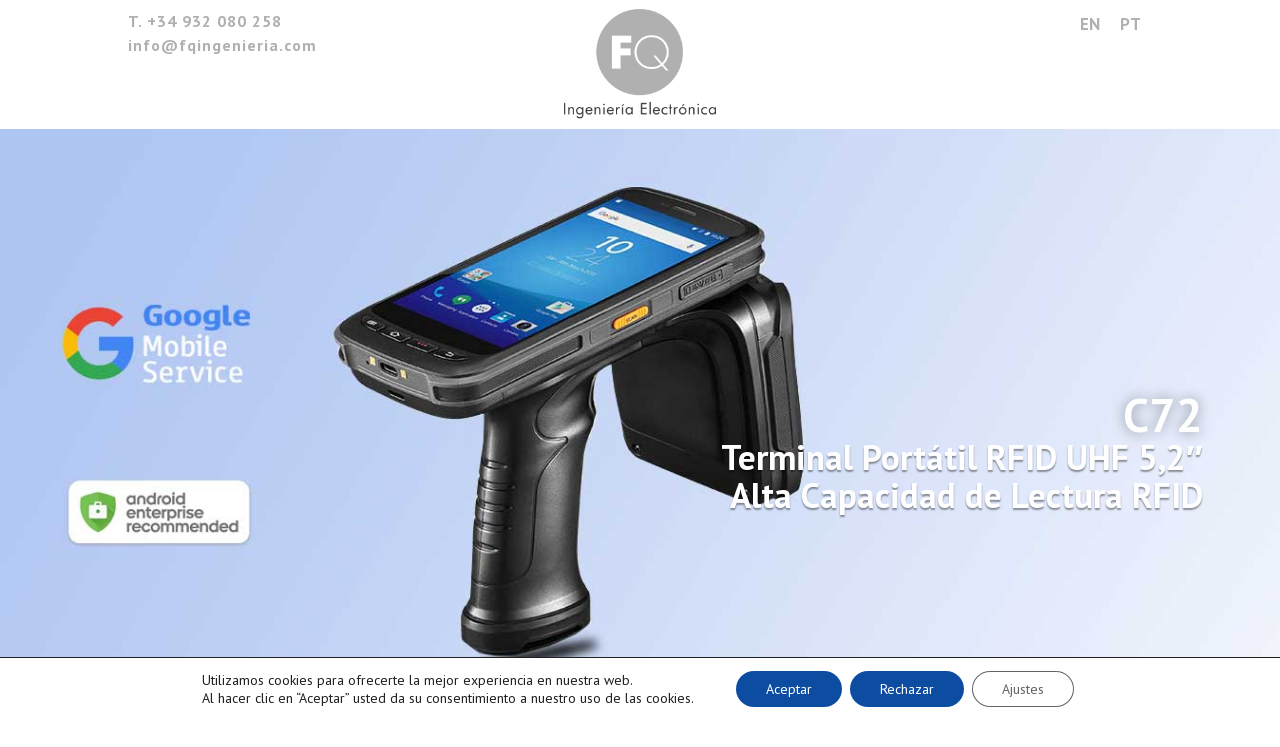

--- FILE ---
content_type: text/html; charset=utf-8
request_url: https://www.google.com/recaptcha/api2/anchor?ar=1&k=6LcjcqkUAAAAAEYbO1CNVAMf5oHhq-5794K5YMDG&co=aHR0cHM6Ly93d3cuZnFpbmdlbmllcmlhLmNvbTo0NDM.&hl=en&v=PoyoqOPhxBO7pBk68S4YbpHZ&size=invisible&anchor-ms=20000&execute-ms=30000&cb=xrzapy425jzc
body_size: 48740
content:
<!DOCTYPE HTML><html dir="ltr" lang="en"><head><meta http-equiv="Content-Type" content="text/html; charset=UTF-8">
<meta http-equiv="X-UA-Compatible" content="IE=edge">
<title>reCAPTCHA</title>
<style type="text/css">
/* cyrillic-ext */
@font-face {
  font-family: 'Roboto';
  font-style: normal;
  font-weight: 400;
  font-stretch: 100%;
  src: url(//fonts.gstatic.com/s/roboto/v48/KFO7CnqEu92Fr1ME7kSn66aGLdTylUAMa3GUBHMdazTgWw.woff2) format('woff2');
  unicode-range: U+0460-052F, U+1C80-1C8A, U+20B4, U+2DE0-2DFF, U+A640-A69F, U+FE2E-FE2F;
}
/* cyrillic */
@font-face {
  font-family: 'Roboto';
  font-style: normal;
  font-weight: 400;
  font-stretch: 100%;
  src: url(//fonts.gstatic.com/s/roboto/v48/KFO7CnqEu92Fr1ME7kSn66aGLdTylUAMa3iUBHMdazTgWw.woff2) format('woff2');
  unicode-range: U+0301, U+0400-045F, U+0490-0491, U+04B0-04B1, U+2116;
}
/* greek-ext */
@font-face {
  font-family: 'Roboto';
  font-style: normal;
  font-weight: 400;
  font-stretch: 100%;
  src: url(//fonts.gstatic.com/s/roboto/v48/KFO7CnqEu92Fr1ME7kSn66aGLdTylUAMa3CUBHMdazTgWw.woff2) format('woff2');
  unicode-range: U+1F00-1FFF;
}
/* greek */
@font-face {
  font-family: 'Roboto';
  font-style: normal;
  font-weight: 400;
  font-stretch: 100%;
  src: url(//fonts.gstatic.com/s/roboto/v48/KFO7CnqEu92Fr1ME7kSn66aGLdTylUAMa3-UBHMdazTgWw.woff2) format('woff2');
  unicode-range: U+0370-0377, U+037A-037F, U+0384-038A, U+038C, U+038E-03A1, U+03A3-03FF;
}
/* math */
@font-face {
  font-family: 'Roboto';
  font-style: normal;
  font-weight: 400;
  font-stretch: 100%;
  src: url(//fonts.gstatic.com/s/roboto/v48/KFO7CnqEu92Fr1ME7kSn66aGLdTylUAMawCUBHMdazTgWw.woff2) format('woff2');
  unicode-range: U+0302-0303, U+0305, U+0307-0308, U+0310, U+0312, U+0315, U+031A, U+0326-0327, U+032C, U+032F-0330, U+0332-0333, U+0338, U+033A, U+0346, U+034D, U+0391-03A1, U+03A3-03A9, U+03B1-03C9, U+03D1, U+03D5-03D6, U+03F0-03F1, U+03F4-03F5, U+2016-2017, U+2034-2038, U+203C, U+2040, U+2043, U+2047, U+2050, U+2057, U+205F, U+2070-2071, U+2074-208E, U+2090-209C, U+20D0-20DC, U+20E1, U+20E5-20EF, U+2100-2112, U+2114-2115, U+2117-2121, U+2123-214F, U+2190, U+2192, U+2194-21AE, U+21B0-21E5, U+21F1-21F2, U+21F4-2211, U+2213-2214, U+2216-22FF, U+2308-230B, U+2310, U+2319, U+231C-2321, U+2336-237A, U+237C, U+2395, U+239B-23B7, U+23D0, U+23DC-23E1, U+2474-2475, U+25AF, U+25B3, U+25B7, U+25BD, U+25C1, U+25CA, U+25CC, U+25FB, U+266D-266F, U+27C0-27FF, U+2900-2AFF, U+2B0E-2B11, U+2B30-2B4C, U+2BFE, U+3030, U+FF5B, U+FF5D, U+1D400-1D7FF, U+1EE00-1EEFF;
}
/* symbols */
@font-face {
  font-family: 'Roboto';
  font-style: normal;
  font-weight: 400;
  font-stretch: 100%;
  src: url(//fonts.gstatic.com/s/roboto/v48/KFO7CnqEu92Fr1ME7kSn66aGLdTylUAMaxKUBHMdazTgWw.woff2) format('woff2');
  unicode-range: U+0001-000C, U+000E-001F, U+007F-009F, U+20DD-20E0, U+20E2-20E4, U+2150-218F, U+2190, U+2192, U+2194-2199, U+21AF, U+21E6-21F0, U+21F3, U+2218-2219, U+2299, U+22C4-22C6, U+2300-243F, U+2440-244A, U+2460-24FF, U+25A0-27BF, U+2800-28FF, U+2921-2922, U+2981, U+29BF, U+29EB, U+2B00-2BFF, U+4DC0-4DFF, U+FFF9-FFFB, U+10140-1018E, U+10190-1019C, U+101A0, U+101D0-101FD, U+102E0-102FB, U+10E60-10E7E, U+1D2C0-1D2D3, U+1D2E0-1D37F, U+1F000-1F0FF, U+1F100-1F1AD, U+1F1E6-1F1FF, U+1F30D-1F30F, U+1F315, U+1F31C, U+1F31E, U+1F320-1F32C, U+1F336, U+1F378, U+1F37D, U+1F382, U+1F393-1F39F, U+1F3A7-1F3A8, U+1F3AC-1F3AF, U+1F3C2, U+1F3C4-1F3C6, U+1F3CA-1F3CE, U+1F3D4-1F3E0, U+1F3ED, U+1F3F1-1F3F3, U+1F3F5-1F3F7, U+1F408, U+1F415, U+1F41F, U+1F426, U+1F43F, U+1F441-1F442, U+1F444, U+1F446-1F449, U+1F44C-1F44E, U+1F453, U+1F46A, U+1F47D, U+1F4A3, U+1F4B0, U+1F4B3, U+1F4B9, U+1F4BB, U+1F4BF, U+1F4C8-1F4CB, U+1F4D6, U+1F4DA, U+1F4DF, U+1F4E3-1F4E6, U+1F4EA-1F4ED, U+1F4F7, U+1F4F9-1F4FB, U+1F4FD-1F4FE, U+1F503, U+1F507-1F50B, U+1F50D, U+1F512-1F513, U+1F53E-1F54A, U+1F54F-1F5FA, U+1F610, U+1F650-1F67F, U+1F687, U+1F68D, U+1F691, U+1F694, U+1F698, U+1F6AD, U+1F6B2, U+1F6B9-1F6BA, U+1F6BC, U+1F6C6-1F6CF, U+1F6D3-1F6D7, U+1F6E0-1F6EA, U+1F6F0-1F6F3, U+1F6F7-1F6FC, U+1F700-1F7FF, U+1F800-1F80B, U+1F810-1F847, U+1F850-1F859, U+1F860-1F887, U+1F890-1F8AD, U+1F8B0-1F8BB, U+1F8C0-1F8C1, U+1F900-1F90B, U+1F93B, U+1F946, U+1F984, U+1F996, U+1F9E9, U+1FA00-1FA6F, U+1FA70-1FA7C, U+1FA80-1FA89, U+1FA8F-1FAC6, U+1FACE-1FADC, U+1FADF-1FAE9, U+1FAF0-1FAF8, U+1FB00-1FBFF;
}
/* vietnamese */
@font-face {
  font-family: 'Roboto';
  font-style: normal;
  font-weight: 400;
  font-stretch: 100%;
  src: url(//fonts.gstatic.com/s/roboto/v48/KFO7CnqEu92Fr1ME7kSn66aGLdTylUAMa3OUBHMdazTgWw.woff2) format('woff2');
  unicode-range: U+0102-0103, U+0110-0111, U+0128-0129, U+0168-0169, U+01A0-01A1, U+01AF-01B0, U+0300-0301, U+0303-0304, U+0308-0309, U+0323, U+0329, U+1EA0-1EF9, U+20AB;
}
/* latin-ext */
@font-face {
  font-family: 'Roboto';
  font-style: normal;
  font-weight: 400;
  font-stretch: 100%;
  src: url(//fonts.gstatic.com/s/roboto/v48/KFO7CnqEu92Fr1ME7kSn66aGLdTylUAMa3KUBHMdazTgWw.woff2) format('woff2');
  unicode-range: U+0100-02BA, U+02BD-02C5, U+02C7-02CC, U+02CE-02D7, U+02DD-02FF, U+0304, U+0308, U+0329, U+1D00-1DBF, U+1E00-1E9F, U+1EF2-1EFF, U+2020, U+20A0-20AB, U+20AD-20C0, U+2113, U+2C60-2C7F, U+A720-A7FF;
}
/* latin */
@font-face {
  font-family: 'Roboto';
  font-style: normal;
  font-weight: 400;
  font-stretch: 100%;
  src: url(//fonts.gstatic.com/s/roboto/v48/KFO7CnqEu92Fr1ME7kSn66aGLdTylUAMa3yUBHMdazQ.woff2) format('woff2');
  unicode-range: U+0000-00FF, U+0131, U+0152-0153, U+02BB-02BC, U+02C6, U+02DA, U+02DC, U+0304, U+0308, U+0329, U+2000-206F, U+20AC, U+2122, U+2191, U+2193, U+2212, U+2215, U+FEFF, U+FFFD;
}
/* cyrillic-ext */
@font-face {
  font-family: 'Roboto';
  font-style: normal;
  font-weight: 500;
  font-stretch: 100%;
  src: url(//fonts.gstatic.com/s/roboto/v48/KFO7CnqEu92Fr1ME7kSn66aGLdTylUAMa3GUBHMdazTgWw.woff2) format('woff2');
  unicode-range: U+0460-052F, U+1C80-1C8A, U+20B4, U+2DE0-2DFF, U+A640-A69F, U+FE2E-FE2F;
}
/* cyrillic */
@font-face {
  font-family: 'Roboto';
  font-style: normal;
  font-weight: 500;
  font-stretch: 100%;
  src: url(//fonts.gstatic.com/s/roboto/v48/KFO7CnqEu92Fr1ME7kSn66aGLdTylUAMa3iUBHMdazTgWw.woff2) format('woff2');
  unicode-range: U+0301, U+0400-045F, U+0490-0491, U+04B0-04B1, U+2116;
}
/* greek-ext */
@font-face {
  font-family: 'Roboto';
  font-style: normal;
  font-weight: 500;
  font-stretch: 100%;
  src: url(//fonts.gstatic.com/s/roboto/v48/KFO7CnqEu92Fr1ME7kSn66aGLdTylUAMa3CUBHMdazTgWw.woff2) format('woff2');
  unicode-range: U+1F00-1FFF;
}
/* greek */
@font-face {
  font-family: 'Roboto';
  font-style: normal;
  font-weight: 500;
  font-stretch: 100%;
  src: url(//fonts.gstatic.com/s/roboto/v48/KFO7CnqEu92Fr1ME7kSn66aGLdTylUAMa3-UBHMdazTgWw.woff2) format('woff2');
  unicode-range: U+0370-0377, U+037A-037F, U+0384-038A, U+038C, U+038E-03A1, U+03A3-03FF;
}
/* math */
@font-face {
  font-family: 'Roboto';
  font-style: normal;
  font-weight: 500;
  font-stretch: 100%;
  src: url(//fonts.gstatic.com/s/roboto/v48/KFO7CnqEu92Fr1ME7kSn66aGLdTylUAMawCUBHMdazTgWw.woff2) format('woff2');
  unicode-range: U+0302-0303, U+0305, U+0307-0308, U+0310, U+0312, U+0315, U+031A, U+0326-0327, U+032C, U+032F-0330, U+0332-0333, U+0338, U+033A, U+0346, U+034D, U+0391-03A1, U+03A3-03A9, U+03B1-03C9, U+03D1, U+03D5-03D6, U+03F0-03F1, U+03F4-03F5, U+2016-2017, U+2034-2038, U+203C, U+2040, U+2043, U+2047, U+2050, U+2057, U+205F, U+2070-2071, U+2074-208E, U+2090-209C, U+20D0-20DC, U+20E1, U+20E5-20EF, U+2100-2112, U+2114-2115, U+2117-2121, U+2123-214F, U+2190, U+2192, U+2194-21AE, U+21B0-21E5, U+21F1-21F2, U+21F4-2211, U+2213-2214, U+2216-22FF, U+2308-230B, U+2310, U+2319, U+231C-2321, U+2336-237A, U+237C, U+2395, U+239B-23B7, U+23D0, U+23DC-23E1, U+2474-2475, U+25AF, U+25B3, U+25B7, U+25BD, U+25C1, U+25CA, U+25CC, U+25FB, U+266D-266F, U+27C0-27FF, U+2900-2AFF, U+2B0E-2B11, U+2B30-2B4C, U+2BFE, U+3030, U+FF5B, U+FF5D, U+1D400-1D7FF, U+1EE00-1EEFF;
}
/* symbols */
@font-face {
  font-family: 'Roboto';
  font-style: normal;
  font-weight: 500;
  font-stretch: 100%;
  src: url(//fonts.gstatic.com/s/roboto/v48/KFO7CnqEu92Fr1ME7kSn66aGLdTylUAMaxKUBHMdazTgWw.woff2) format('woff2');
  unicode-range: U+0001-000C, U+000E-001F, U+007F-009F, U+20DD-20E0, U+20E2-20E4, U+2150-218F, U+2190, U+2192, U+2194-2199, U+21AF, U+21E6-21F0, U+21F3, U+2218-2219, U+2299, U+22C4-22C6, U+2300-243F, U+2440-244A, U+2460-24FF, U+25A0-27BF, U+2800-28FF, U+2921-2922, U+2981, U+29BF, U+29EB, U+2B00-2BFF, U+4DC0-4DFF, U+FFF9-FFFB, U+10140-1018E, U+10190-1019C, U+101A0, U+101D0-101FD, U+102E0-102FB, U+10E60-10E7E, U+1D2C0-1D2D3, U+1D2E0-1D37F, U+1F000-1F0FF, U+1F100-1F1AD, U+1F1E6-1F1FF, U+1F30D-1F30F, U+1F315, U+1F31C, U+1F31E, U+1F320-1F32C, U+1F336, U+1F378, U+1F37D, U+1F382, U+1F393-1F39F, U+1F3A7-1F3A8, U+1F3AC-1F3AF, U+1F3C2, U+1F3C4-1F3C6, U+1F3CA-1F3CE, U+1F3D4-1F3E0, U+1F3ED, U+1F3F1-1F3F3, U+1F3F5-1F3F7, U+1F408, U+1F415, U+1F41F, U+1F426, U+1F43F, U+1F441-1F442, U+1F444, U+1F446-1F449, U+1F44C-1F44E, U+1F453, U+1F46A, U+1F47D, U+1F4A3, U+1F4B0, U+1F4B3, U+1F4B9, U+1F4BB, U+1F4BF, U+1F4C8-1F4CB, U+1F4D6, U+1F4DA, U+1F4DF, U+1F4E3-1F4E6, U+1F4EA-1F4ED, U+1F4F7, U+1F4F9-1F4FB, U+1F4FD-1F4FE, U+1F503, U+1F507-1F50B, U+1F50D, U+1F512-1F513, U+1F53E-1F54A, U+1F54F-1F5FA, U+1F610, U+1F650-1F67F, U+1F687, U+1F68D, U+1F691, U+1F694, U+1F698, U+1F6AD, U+1F6B2, U+1F6B9-1F6BA, U+1F6BC, U+1F6C6-1F6CF, U+1F6D3-1F6D7, U+1F6E0-1F6EA, U+1F6F0-1F6F3, U+1F6F7-1F6FC, U+1F700-1F7FF, U+1F800-1F80B, U+1F810-1F847, U+1F850-1F859, U+1F860-1F887, U+1F890-1F8AD, U+1F8B0-1F8BB, U+1F8C0-1F8C1, U+1F900-1F90B, U+1F93B, U+1F946, U+1F984, U+1F996, U+1F9E9, U+1FA00-1FA6F, U+1FA70-1FA7C, U+1FA80-1FA89, U+1FA8F-1FAC6, U+1FACE-1FADC, U+1FADF-1FAE9, U+1FAF0-1FAF8, U+1FB00-1FBFF;
}
/* vietnamese */
@font-face {
  font-family: 'Roboto';
  font-style: normal;
  font-weight: 500;
  font-stretch: 100%;
  src: url(//fonts.gstatic.com/s/roboto/v48/KFO7CnqEu92Fr1ME7kSn66aGLdTylUAMa3OUBHMdazTgWw.woff2) format('woff2');
  unicode-range: U+0102-0103, U+0110-0111, U+0128-0129, U+0168-0169, U+01A0-01A1, U+01AF-01B0, U+0300-0301, U+0303-0304, U+0308-0309, U+0323, U+0329, U+1EA0-1EF9, U+20AB;
}
/* latin-ext */
@font-face {
  font-family: 'Roboto';
  font-style: normal;
  font-weight: 500;
  font-stretch: 100%;
  src: url(//fonts.gstatic.com/s/roboto/v48/KFO7CnqEu92Fr1ME7kSn66aGLdTylUAMa3KUBHMdazTgWw.woff2) format('woff2');
  unicode-range: U+0100-02BA, U+02BD-02C5, U+02C7-02CC, U+02CE-02D7, U+02DD-02FF, U+0304, U+0308, U+0329, U+1D00-1DBF, U+1E00-1E9F, U+1EF2-1EFF, U+2020, U+20A0-20AB, U+20AD-20C0, U+2113, U+2C60-2C7F, U+A720-A7FF;
}
/* latin */
@font-face {
  font-family: 'Roboto';
  font-style: normal;
  font-weight: 500;
  font-stretch: 100%;
  src: url(//fonts.gstatic.com/s/roboto/v48/KFO7CnqEu92Fr1ME7kSn66aGLdTylUAMa3yUBHMdazQ.woff2) format('woff2');
  unicode-range: U+0000-00FF, U+0131, U+0152-0153, U+02BB-02BC, U+02C6, U+02DA, U+02DC, U+0304, U+0308, U+0329, U+2000-206F, U+20AC, U+2122, U+2191, U+2193, U+2212, U+2215, U+FEFF, U+FFFD;
}
/* cyrillic-ext */
@font-face {
  font-family: 'Roboto';
  font-style: normal;
  font-weight: 900;
  font-stretch: 100%;
  src: url(//fonts.gstatic.com/s/roboto/v48/KFO7CnqEu92Fr1ME7kSn66aGLdTylUAMa3GUBHMdazTgWw.woff2) format('woff2');
  unicode-range: U+0460-052F, U+1C80-1C8A, U+20B4, U+2DE0-2DFF, U+A640-A69F, U+FE2E-FE2F;
}
/* cyrillic */
@font-face {
  font-family: 'Roboto';
  font-style: normal;
  font-weight: 900;
  font-stretch: 100%;
  src: url(//fonts.gstatic.com/s/roboto/v48/KFO7CnqEu92Fr1ME7kSn66aGLdTylUAMa3iUBHMdazTgWw.woff2) format('woff2');
  unicode-range: U+0301, U+0400-045F, U+0490-0491, U+04B0-04B1, U+2116;
}
/* greek-ext */
@font-face {
  font-family: 'Roboto';
  font-style: normal;
  font-weight: 900;
  font-stretch: 100%;
  src: url(//fonts.gstatic.com/s/roboto/v48/KFO7CnqEu92Fr1ME7kSn66aGLdTylUAMa3CUBHMdazTgWw.woff2) format('woff2');
  unicode-range: U+1F00-1FFF;
}
/* greek */
@font-face {
  font-family: 'Roboto';
  font-style: normal;
  font-weight: 900;
  font-stretch: 100%;
  src: url(//fonts.gstatic.com/s/roboto/v48/KFO7CnqEu92Fr1ME7kSn66aGLdTylUAMa3-UBHMdazTgWw.woff2) format('woff2');
  unicode-range: U+0370-0377, U+037A-037F, U+0384-038A, U+038C, U+038E-03A1, U+03A3-03FF;
}
/* math */
@font-face {
  font-family: 'Roboto';
  font-style: normal;
  font-weight: 900;
  font-stretch: 100%;
  src: url(//fonts.gstatic.com/s/roboto/v48/KFO7CnqEu92Fr1ME7kSn66aGLdTylUAMawCUBHMdazTgWw.woff2) format('woff2');
  unicode-range: U+0302-0303, U+0305, U+0307-0308, U+0310, U+0312, U+0315, U+031A, U+0326-0327, U+032C, U+032F-0330, U+0332-0333, U+0338, U+033A, U+0346, U+034D, U+0391-03A1, U+03A3-03A9, U+03B1-03C9, U+03D1, U+03D5-03D6, U+03F0-03F1, U+03F4-03F5, U+2016-2017, U+2034-2038, U+203C, U+2040, U+2043, U+2047, U+2050, U+2057, U+205F, U+2070-2071, U+2074-208E, U+2090-209C, U+20D0-20DC, U+20E1, U+20E5-20EF, U+2100-2112, U+2114-2115, U+2117-2121, U+2123-214F, U+2190, U+2192, U+2194-21AE, U+21B0-21E5, U+21F1-21F2, U+21F4-2211, U+2213-2214, U+2216-22FF, U+2308-230B, U+2310, U+2319, U+231C-2321, U+2336-237A, U+237C, U+2395, U+239B-23B7, U+23D0, U+23DC-23E1, U+2474-2475, U+25AF, U+25B3, U+25B7, U+25BD, U+25C1, U+25CA, U+25CC, U+25FB, U+266D-266F, U+27C0-27FF, U+2900-2AFF, U+2B0E-2B11, U+2B30-2B4C, U+2BFE, U+3030, U+FF5B, U+FF5D, U+1D400-1D7FF, U+1EE00-1EEFF;
}
/* symbols */
@font-face {
  font-family: 'Roboto';
  font-style: normal;
  font-weight: 900;
  font-stretch: 100%;
  src: url(//fonts.gstatic.com/s/roboto/v48/KFO7CnqEu92Fr1ME7kSn66aGLdTylUAMaxKUBHMdazTgWw.woff2) format('woff2');
  unicode-range: U+0001-000C, U+000E-001F, U+007F-009F, U+20DD-20E0, U+20E2-20E4, U+2150-218F, U+2190, U+2192, U+2194-2199, U+21AF, U+21E6-21F0, U+21F3, U+2218-2219, U+2299, U+22C4-22C6, U+2300-243F, U+2440-244A, U+2460-24FF, U+25A0-27BF, U+2800-28FF, U+2921-2922, U+2981, U+29BF, U+29EB, U+2B00-2BFF, U+4DC0-4DFF, U+FFF9-FFFB, U+10140-1018E, U+10190-1019C, U+101A0, U+101D0-101FD, U+102E0-102FB, U+10E60-10E7E, U+1D2C0-1D2D3, U+1D2E0-1D37F, U+1F000-1F0FF, U+1F100-1F1AD, U+1F1E6-1F1FF, U+1F30D-1F30F, U+1F315, U+1F31C, U+1F31E, U+1F320-1F32C, U+1F336, U+1F378, U+1F37D, U+1F382, U+1F393-1F39F, U+1F3A7-1F3A8, U+1F3AC-1F3AF, U+1F3C2, U+1F3C4-1F3C6, U+1F3CA-1F3CE, U+1F3D4-1F3E0, U+1F3ED, U+1F3F1-1F3F3, U+1F3F5-1F3F7, U+1F408, U+1F415, U+1F41F, U+1F426, U+1F43F, U+1F441-1F442, U+1F444, U+1F446-1F449, U+1F44C-1F44E, U+1F453, U+1F46A, U+1F47D, U+1F4A3, U+1F4B0, U+1F4B3, U+1F4B9, U+1F4BB, U+1F4BF, U+1F4C8-1F4CB, U+1F4D6, U+1F4DA, U+1F4DF, U+1F4E3-1F4E6, U+1F4EA-1F4ED, U+1F4F7, U+1F4F9-1F4FB, U+1F4FD-1F4FE, U+1F503, U+1F507-1F50B, U+1F50D, U+1F512-1F513, U+1F53E-1F54A, U+1F54F-1F5FA, U+1F610, U+1F650-1F67F, U+1F687, U+1F68D, U+1F691, U+1F694, U+1F698, U+1F6AD, U+1F6B2, U+1F6B9-1F6BA, U+1F6BC, U+1F6C6-1F6CF, U+1F6D3-1F6D7, U+1F6E0-1F6EA, U+1F6F0-1F6F3, U+1F6F7-1F6FC, U+1F700-1F7FF, U+1F800-1F80B, U+1F810-1F847, U+1F850-1F859, U+1F860-1F887, U+1F890-1F8AD, U+1F8B0-1F8BB, U+1F8C0-1F8C1, U+1F900-1F90B, U+1F93B, U+1F946, U+1F984, U+1F996, U+1F9E9, U+1FA00-1FA6F, U+1FA70-1FA7C, U+1FA80-1FA89, U+1FA8F-1FAC6, U+1FACE-1FADC, U+1FADF-1FAE9, U+1FAF0-1FAF8, U+1FB00-1FBFF;
}
/* vietnamese */
@font-face {
  font-family: 'Roboto';
  font-style: normal;
  font-weight: 900;
  font-stretch: 100%;
  src: url(//fonts.gstatic.com/s/roboto/v48/KFO7CnqEu92Fr1ME7kSn66aGLdTylUAMa3OUBHMdazTgWw.woff2) format('woff2');
  unicode-range: U+0102-0103, U+0110-0111, U+0128-0129, U+0168-0169, U+01A0-01A1, U+01AF-01B0, U+0300-0301, U+0303-0304, U+0308-0309, U+0323, U+0329, U+1EA0-1EF9, U+20AB;
}
/* latin-ext */
@font-face {
  font-family: 'Roboto';
  font-style: normal;
  font-weight: 900;
  font-stretch: 100%;
  src: url(//fonts.gstatic.com/s/roboto/v48/KFO7CnqEu92Fr1ME7kSn66aGLdTylUAMa3KUBHMdazTgWw.woff2) format('woff2');
  unicode-range: U+0100-02BA, U+02BD-02C5, U+02C7-02CC, U+02CE-02D7, U+02DD-02FF, U+0304, U+0308, U+0329, U+1D00-1DBF, U+1E00-1E9F, U+1EF2-1EFF, U+2020, U+20A0-20AB, U+20AD-20C0, U+2113, U+2C60-2C7F, U+A720-A7FF;
}
/* latin */
@font-face {
  font-family: 'Roboto';
  font-style: normal;
  font-weight: 900;
  font-stretch: 100%;
  src: url(//fonts.gstatic.com/s/roboto/v48/KFO7CnqEu92Fr1ME7kSn66aGLdTylUAMa3yUBHMdazQ.woff2) format('woff2');
  unicode-range: U+0000-00FF, U+0131, U+0152-0153, U+02BB-02BC, U+02C6, U+02DA, U+02DC, U+0304, U+0308, U+0329, U+2000-206F, U+20AC, U+2122, U+2191, U+2193, U+2212, U+2215, U+FEFF, U+FFFD;
}

</style>
<link rel="stylesheet" type="text/css" href="https://www.gstatic.com/recaptcha/releases/PoyoqOPhxBO7pBk68S4YbpHZ/styles__ltr.css">
<script nonce="k-olDNmB_iPX01XEVcWNzA" type="text/javascript">window['__recaptcha_api'] = 'https://www.google.com/recaptcha/api2/';</script>
<script type="text/javascript" src="https://www.gstatic.com/recaptcha/releases/PoyoqOPhxBO7pBk68S4YbpHZ/recaptcha__en.js" nonce="k-olDNmB_iPX01XEVcWNzA">
      
    </script></head>
<body><div id="rc-anchor-alert" class="rc-anchor-alert"></div>
<input type="hidden" id="recaptcha-token" value="[base64]">
<script type="text/javascript" nonce="k-olDNmB_iPX01XEVcWNzA">
      recaptcha.anchor.Main.init("[\x22ainput\x22,[\x22bgdata\x22,\x22\x22,\[base64]/[base64]/[base64]/[base64]/[base64]/[base64]/[base64]/[base64]/[base64]/[base64]\\u003d\x22,\[base64]\x22,\x22wr82dcK5XQ/Cl0LDicOHwr5gCMKJGEfCkinDmsOfw7fDhMKdUxzCicKRGxjCim4HfsOewrPDrcKvw4QQN0V/[base64]/DqnTDocOjwpU+esKtVMKrw7t6F8K+IcO9w6/Ck1PCkcO9w5ArfMOlcR0uKsOOw53Cp8Ovw6fCp0NYw4dfwo3Cj1kQKDxaw5nCgizDvnsNZAs+Khlxw7jDjRZeDxJaSsK2w7gsw63Ci8OKTcOowq9YNMKTOsKQfH5Kw7HDrzfDnsK/wpbCuGfDvl/DojALaDQXewAJR8KuwrZTwpFGIwMfw6TCrRxRw63CiVh5wpAPEkjClUY6w63Cl8Kqw5ZSD3fCs2XDs8KNLcK5wrDDjEY/IMK2wrfDvMK1I2Ylwo3CoMOyd8OVwo7DrA7DkF0xbMK4wrXDqsO/YMKWwqFVw4UcOGXCtsKkDwx8KiDCt0TDnsKqw67CmcOtw4PCmcOwZMKUwoHDphTDuA7Dm2I5wqrDscKtccKrEcKeIHkdwrMPwoA6eAfDggl4w6DCmjfCl2VmwobDjT7DjUZUw6zDmGUOw5Urw67DrBjCoiQ/w6fCiHpjG1ptcWDDmCErLcOkTFXCmMOgW8OcwqZuDcK9wqrCnsOAw6TCvBXCnngaLCIaGl0/w6jDnBFbWDTCkWhUwqTCqMOiw6ZOA8O/wpnDlGwxDsKNNC3CnF/Ci149wpPCsMK+PR5Hw5nDhz7CrsONM8Kcw6AJwrUtw5YdX8OEJ8K8w5rDksKoCiBLw7zDnMKHw4MCa8Oqw5vCqx3CiMOnw44Mw4LDrsKQwrPCtcKdw7fDgMK7w4JXw4zDv8OYbngycMKCwqfDhMOjw5cVNh0jwrt2fVPCoSDDgMOWw4jCo8KIf8K7Qi/DsGsjwrYlw7RQwrvCjSTDpsO0Sy7DqWDDsMKgwr/DgyLDkkvCkMOcwr9KPg7CqmM9woxaw793w5tcJMOzNR1aw4bCuMKQw63CiRjCkgjCg3fClW7ChzBhV8OtE0dCFMKowr7DgSYrw7PCqi3DkcKXJsKKFUXDmcKOw5jCpyvDuBg+w5zCsTkRQ3d3wr9YNMOjBsK3w6PCjH7CjVHCn8KNWMKbPxpebBwWw6/DqcKxw7LCrWVAWwTDmAg4AsOnTgF7chzCkGnDoRshwpcWwospTMKdwpZpw6AqwohKLcOvQmkeNivCoX7ChA89YTA3ZRTDj8Klw5Rlw4zDgsKQwo5GwpDCgsKhBDcpwonCkjLCh0pzf8ONdMKiwqHCh8OKwr/[base64]/wplyw5bDq8OhwpbDocK+w4dRwpxWCH7DjsK0wqXDjmnCocO7QsKiw5zCpcKSTMKnTcOBehLDk8KJVWrDm8KnOcOaa2fCusKnbcKGw71bc8Kow5XCi3Vewpk0UAUNwoXDn37CgsOJwoPDrcKnKixCw5DDvcODwrLCjFjCn3EGwpdOGsOXWsOkwr/[base64]/GBk8wrLChsOfdCPCuxzDqcKbSk8IeTcdGxrCgsOmIMOOw5dOTsKAw4FEOiLCvT/[base64]/Cj1pLworDiGALw7/[base64]/w6Y4wrHCqhVswqfCuCjDlMO3wp7DisOhw6jClMKJwqBhRMKdAS/DtsONB8KVYMKDwr0Bw5XDn2s7wq/DgHc0w6vDkmlyUiXDumrClcKrwozDqMO3w5tnVglsw7fChMKfdcKXw4RiwonCtcOxw5PCqcKxK8OCw73DiWINwohbfCs7wrk1V8OiTggJw70sw77Cs2Q7w5nCosKKBhw/[base64]/w5fDpSfCiXfCvRLDmSnDgHzDqMOAw7F4w5Frw4x0PSHClMObw4DDiMO/w6rDo2TCmMK7wqRvNwtpwpM3w6tAeR/Ci8OLw5Qcw6R7PjzDtcK5JcKXXkM9woxjalbDmsKTwq3DmMOtfFTCpAHCpcOSesKmIMK1wpPCvcKSHB9Twr/[base64]/DnlVUKsOqwpzDk8KNSMOJw75Qw4PCj0wsw5lHMcK8wonCmsOtbcOeSEbCn2QeVQ1zQwHCtBTDjcKdWFUAwpvDhSdUwqDDq8OVwqjCqsKpWlXCnyrDsT3Ds0diAcOzKzsKwqrCn8OmDMOEFXsrcMKtw6E3w5/DhcOFKsOwdlHCnyrCr8KJF8OHAsKCw71Kw77CkzU/R8KXwrEMwodiwpBzw7d6w487wr/DiMKAX3fDrVJIaivCgn/CvQU4cTUYwpdpw6/Cj8O/wq52CcKCLksjJsO2J8OtZMKkwpk/woxbfcKAC19kw4bCssOXwpfDlA54Y0DCrhpmBMKHMmfCjlLDuH3CpcKXdMOHw5bCo8O0XsOjRk/Ci8OOwrxww64WOsKhwoXDvAjCpMKnbTxywo4DwqvCpxzDry3CgAwbwptoChDCr8OBw6bDrsKNS8Ovw6XCnSDDjS9DeS/CiC4CbWp/[base64]/DicODw6vCssOYVSDDnsOqM8OSLMKNIXHDhi/[base64]/[base64]/DoCvCv8OiMhfDrg3Ds8KlwqpmwrESYSDCrMK6GUZVU0dGLi/Dh1xAw7jDlsO/H8OpWcKmYystwoELw5bDusOIwq9LTcO8wpRbJsOIw5UZwpQIGmsnw4vDn8OHwpvCgcKNVMOaw7wVwq7DhMO+wqhiwoQAw7LDjEwfSxPDjsKGfcKPw4N7ZMO4eMKRah/[base64]/[base64]/w5pQVQ87w7Rlw70aZBRxwp7DtMKZw5/CvsK3wot1FsOMwrnCtMKXKQHDlnPCg8KOOcONYMOHw4rDrcKhfiN3bV3Cuw4jDsOCbsKdLU4vSS82woR1w6HCo8OtZyQTLcKEwrbDpMOUK8K+wrfDo8KWXmrDsUFkw6QhLXdcw6Zew7LDu8KjJcK0eCUqd8K7wp0YIXdhVWzDo8Otw6M3w4TDrijDgDsYXF9Qw5Zdw7/CqMO5w5puw5DCr0nCncOhN8K4w4TCicOjAw7DqTDCv8Ozwq4zRDU1w7oewqFqwobCuULDlD4BK8OwRCVcwoHCki7CksOPEMKjEMORK8KywoXChcOKwqNUOwoow4vCtMOvw7PDscKTw6o0R8KbVsOaw6kiwoPDnGfCoMKTw5nConvDilB1FS3DqsOWw7YIw4/DngLCp8KKccOWScOlw73Cq8O6woNIwrLDrGnClMK1w4/CnXXCrsOnK8OBN8OvajbCtcKldcKUHmRNwqFmw77DnBfDvcKFw61SwpIMUTdWw5fDvsOqw4vCgcOtwpPDssK7w7Y3wqgXPcOKbMOTw73CvsKXw4vDlMKGwqMLw6TChwsMeisJAcOyw7UVw6rCtDbDllXDpMOQwr7Dlw/CqMOpwrNSwoDDtHzDtScFw5kILcKmccKCeVLDq8KlwpsJK8KWczIwd8Kdw45iw4jCjmzDrcOiwq9+K0o6w7Y4Sk5Tw6JPIMONI27CnMKiam/[base64]/Ds8OwSFrCvMKDVxLCrw3CmsOXXTfCvRvDssKVw7l5FMOBe8KuLcKCKBzDs8O0SMK6G8OpQcKPwozDisK/djhyw6PCt8OKDwzCgsOfAMOgCcO3wrdCwqNRaMKAw6PDjsOgRsObDC7Cgm3Cv8Otwo0kwqpww7FNw6XCmF/Dt2vCrR/Cig3DncOPd8KLwqfCjMOKwqzDh8O7w6zCghEUK8O3JGnDiiVsw4DCi2BZw4g4DVXCtznCt1jCgcO/V8OsCsOsXsOXcRphXXU1wq8gCcKnw6XDuUwmw7dfw7/DsMKeTMKjw7Rvw4LDjBXCtxwTMADDiXjCgxgXw4xJw697YWPCu8Ocw5jCuMKUw5UEw7nDuMOSw4EYwrkEEsOPKcO6S8KeasOsw4PCpMOjw73DssK4O24zKCtUwprDjsKVEVjCoRB4WMOmBMORw4TCgcK2Q8OtYsK/wqzDhcO8wp7CjMONfiQMw5VQwq5APcO4NsK/R8OMw6gbB8KZJBTDvgzDkcO/w60WcQPCohTDgMOFPMOEc8KnCcOqw7gAXMKlXm0xQXHDtH/DqsKDw7YiG1vDgx1mWD1EXTo3AMONwr/Cm8OcVsOPa0QgEkXCiMOMa8O0XMK0wrccQMOXwqpkO8KiwrEeCC4RGHcGdE1+ZsKjNQfCsWfDtgA1w6FcwrrChcO/C3xtw79decKTwr3CjMOcw5vDl8Oew6rCiMOSKMOLwosOwpDCqUzCmcKhbsOZXsOlc1DDpBZUw6MNKcOgwqvDuRZGwochH8OjKTDCocK0w7Z+wrTCjkQyw7vCpn9iw4PDoxImwp8Zw4VWe2bDl8O9fcO3wpFww7DChcKcw4vDm2DCh8OqNcKZw77DmcOFesO8wrfDsG/DjsOETVHDrmMoQsORwqDCr8KaK0hbw6dxwpM2FFwMWcOpwrHCvsKHwr7CkFHCjsOHw75OJzrCiMK5YMKkwqbChT8NwoLClsOyw4EFOMOqwphhdMKbfwnCg8O9BSrDi0DCiALDliHDlsOvw48ewq/[base64]/[base64]/PULCrcKFdXM8wqUVwo1UXMOsXcKmwpw3wr7CncOEw7A6wqBMwpE1ECLDrS/Ct8KKIxMpw73CrAHCmcKcwogxGMOBw5fClVoqYMKSJlfCscKDWMORw6d7w752w5tSw7UFI8OZXiAZwq9Tw7PCt8OfYCs0w7vCkkM0IcKHw7TCpsOcw5QWY2HCqsKIUsOcQgHClSLDlUTDqsOADzXCnRvChnDCp8KGwpbCtWstIEw7SwANdcKTRcOvwofCtWXDuVsAw7/CmX11H1vDkR/DicORwrDDh0kdf8O6woYPw5wzwoPDrsKfw69FeMOlPwUqwoYkw6nCksKiZQwCOyg/w7pcwr8vwpjCmSzCh8KJwpRrBMKfwovCmWXCkQ/DuMKsfxLCsT1CBC7DvsKPRiUPSADCr8ONC0pVY8OmwqVCJsO/wqnCqyjDslh1w7xHJ118w68OQkzDoWTCvCvDo8OIw7HCqiwyBQbCoWYzwpLCnsKfa2dUBlbDnBUSVsKXwpTCnU/CmwHCgcOew6rDuDTDi1zCm8OswqXCocK1T8O2woR3NnILXmnCkwfCkUBmw6fDl8OkYAQZMsOWwrrCn1/CvgBLwqrDnUFWXMK+BXjCrS3CjsKcDcOEDzfDgMKlVcKnPsOjw7TDrDpzJVzDtG8Vwr1mwo3DrcK3HcKlMcKObMObw5jCh8KCwpJew7waw5HDlV/[base64]/DocKCfMOLw5HDoX5kFcK2w6/DgcKrVsO6w4HCq8O7P8KPwop6w71cczgGVcOoGMKqwoBmwoEmwoZWT3N/[base64]/CtMOkfMOlWGLCuTjDs8O/XsK6w53Cvj0DCDQqw4fDmMKdUjbDv8KxwpkVSsOcw7ZHwrjCogbCkMK/XQ5SaQklW8KMGHoOw4rCtCTDryrDnEfCpMO2w6PDuHMSfRscwqzDokhowqJZw74VPsOaQQTDn8K5AMOcwpJcdMKiw5fCosKFB2PCjMKaw4cNw4XCosO7ExkpC8KnwqrDpMK6wq8zJ0x/Bzdyw7XCvcKvwqjDpcKSVMOhDsOpwprDgcOIYGpAwrl6w7hqDVZUw6PCrQXCnRRpQcO8w4VDZlQtwpjDoMKTFiXDmXoQYxtlT8K+RMKEwqXDhcOTwrJDOsKXwqHCkcOdwrAJdGEzHcOow4MwBMKyWxLCuFjDjkQWd8OIw6XDjk0AW2Ybw7rDp0kUwqjDoXkvYFo/LcKfezVcw7fChUPCkMKtW8Kpw53Cg0F3wqJ9UikwFADCtMOgw4xQwrjCksOnOUkWd8KjSFvCmmnDssKKal9TFWXCksKpIkJyfDUWw7ITw6LDpzzDjsOBHcOxZknDk8OcNTDDjcKdAh87w7LCs1nDgsOpwpDDn8OowqoKw6/Dr8OzIgbDuXjCjWcMwqMIwoHCghVsw47CiB/[base64]/DkGjCm8OaWQJgw5lYccOXXMK6woABdMKdwrYmw7FGIUhvwrNnw51lWsKcAz7CgAnCv35Ow6LDgcOCwq7CnsKrwpTDslnCtHnCh8KcasKRw5nCusKvB8Kyw4rCphJ3woFKP8K3w70lwp1IwqrChcKTMcKCwrxHwo4dRnbDnsO7wp3CjUEuwpPChMOmPsOVw5U1wp/DtFrDi8KGw6TCv8KjAxTDpxzDtsOcw7caw7LDvMKlwrt3w5wzLyXDpkPComXClMO+AcKFwqYECBDDlsOnwqVqIwzDvcOUw6XDmRfCpMOCw57DssOCdGZGUcKVFFHCsMOmw7wDFsK2w4lzwp83w5TCkcONPkfCtsKjTAhXa8OYw7EzTl1vHX/ChV/CmVonwoZowp5fPCA1UsOyw4xSCTXCgy3CtG1Ww6VOQWLCvcOUfxPCvsOkIXjDrsKFwqVSIWRNUSAtLwvCosORwr3Cs2jClMKOe8OwwqMjw4VyUsOUwph5wpHClsKAJMKvw5dLwrRnScKcFMK6w58RK8KVBcO8w41Vwqx1Xi9uBEIobMK9wpLDmzfCjnM/ATjDpsKAwojDq8O2wrPDk8KvHiIlw5QGB8ODE3HDr8KGw49gw6jClcOCX8OkwqHCpCUfwpbCj8ONw416ADxkwpPDvcKeJQJvbEjDi8OkwrzDpjpbG8KSwp/[base64]/CmGY6w7ZBw5JSbsKCEyPCn8O+HsKfwr7Ct8OowpY/XUfDmg7CrxcFw4ELw4bCpsO/Y1PDvsOBCWfDpsOKSsKKUQzCuidfw4IUwr/CoyULGMOXLTstwpocN8KnwpLDiUjCr3LCr3/CosOJwr/DtcKzY8OIb0MKw71MWE44SsK5bwjCgsKZI8Oww75EFnrCj3spHAHDvcKMwrV/dMK5EiR3w7Z3woBTwos1wqHCmVDDpsKlIzhjWsKafsKrSsKeQmBvwo7DpxgBw702aSDCscOdw6ZlYUYsw58EwrLDkcKbMcKhXzQaRyDChcKfE8KmMcOHX189N3bCs8KlY8Onw7rDgA/[base64]/[base64]/[base64]/[base64]/Dr8OXw5jDocKMPsOJwrzDpEA8CsKTacKRwr1tw67DiMKSfRfDt8Oway7CqMK/C8O3MX0Cwr/CslDCt3LChsK0wqjCicKBXiF3JMO/wr05A0cnwqfDhwJMd8KYw4/Do8KkX3rCtm5BWEDClAzDscO6wr3CkwrCmcKYwrTCmUfCtRHCqGoWR8OZNGIxH0HDii5bayw7wrbCucOyEVdvUTXCnMKbw5xtCnEHZjTDrMO/wozDo8Kow5TCgiPDkMO2wprCsnh5wqbDn8OIwr/CsMKODSHCmcK9w510wr4eworChcOKw59yw69tMhxdCsOEMhTDgRLCrsO4VcOnFcK2w6LDlMO4JsO0w69EQcOWH1nDqgtrw5FgdMOQUsK2W2Qew6ooAcKvNlDDlMOWAU/DpMO8CcOzdjHChH1xMh/[base64]/DjWzCjzDCniVZBgprB1nDsS8VEyAWw5pPL8OlY0pXY1LDm3tPwoVUU8O4fcOadVZ4NMOwwprCoj1oasKzD8OeUcO2wro/w6NGwqvCmnwZw4RtwoHDv3zDvsOyEyPDtiEewofChcOxwoEYw7Jdw7hMKMKIwq1Fw4DDqWnDtHgZaUIrw6/[base64]/P3JHwqHDpXjCq3DDgkLCqUkTwr4Yw7Naw4AROHlgX00lfMOwAcKAw5sIw4bDsA5PFWYDw5nDsMKjPMOdHBIcw6LCq8OAwoDDpsKtw5h3w5jCg8KwLMKEw73DtcO4N1E0wpvCu2zCmB/[base64]/CulvDh1XCicKMPMOTwqN6YcK3w6s7E8OvNcKNTCfDkcOKCj3ChnPCscKRXAvCtSBzw7Rewo/ChMO3DQPDuMKyw6B/w6LCuinDvSHCisKjJRI7VMK4b8KDwpvDp8KWWsKweis2WCQRwo/CsEnChsOpwpXCicOjccKHJA7CiTdgwqbDq8KFwo3DkMK2FDXCg3sGwpHCqsKpwr14eGPChS0kw6ROwrrDvHhuP8OEYiLDtcKOwqNcdg9VcMKTwoxUwo/CiMOJwrIIwpHDmw8+w4lnEMObd8O1wplgw6fDhMKewqTCvnQGBS/DpnZRasOTw7nDhWokNcOAIcK3wr/CqztFcSfDqMKgJWDChmN6L8O0wpbCmsK8bRLDuCfCj8O/BMKsBD3DusKBPsKawoPDuClbwoDCvMOKeMKuQMOJwqXCtQ9QQAXCiQ3CrzZyw6QewonCscKrHMKWdsKSwpsXEm5vwozCk8Kkw77DosK7wqwgKSthGcOtA8OuwrlPVz14wrNTwqDDgMOYw7ouwoLCrCdvwpDChBobw6HDgcOlP3zDqcOAwpRiw7/Dnw7DkybDn8KawpJPwrHCvR3CjsO+w71UDMKVfi/Dv8KRwoIdf8KbOMK7wqNCw4UKMcOqwoJDw54GKzDCoCUTwr5uJwHCgTdXYxnDhDTCglIHwqMuw6XDvllodsO2asK/Nj/CksO1wrfCjnInw5PDsMOyCcKsdsK+YQZIwqPDlsO9AcKbw5Z4wpdmwrDDmQXCinckWn86acO6w54xbMOaw5jDlMOZw7IUS3Rswp/CoVjCjsKwawZ8H2fDpxbDoyJ6eHR2wqDDijRZI8K/aMOheRDCjcO0wqnDuUjDicKZP0DDrsO/[base64]/wpbDpsKhwqpBTsKhHsOyB8KqwrLDm37CkjBTw7HDt8OUw7/DlibCjEc1w5ckaFDCsAtWGsOHw5pww7vDm8KOTCMwI8OiKcOCwpXDssK+w6TDq8OUECfCmsOlWcKJw6bDngvCoMKjL1FPw4U4w6LDpcK8w40EIcKXSX3DpMK1wpfCqXbDpMOuUsOOw6pxEgcKLTlrcRIEwr7DvsKedHhNw5vDoR4BwpBuZ8Kjw6TChsKdwo/CnGsSYAZTcD1zBmkSw4rCgCcsJcKSw55Pw5LDnRNge8O/JcKwZcK5woHCjcOfWUd+C1vCgkd1NsOdJWLChz9EwrXDqcOATMOiw7zDs0nCjMK2wrAQw7ZhU8KUwqDDk8ODwrIIw5HDusKHwqzDpRbCthLDpWnDhcK1w6nDlj/Cq8OpwofClMK2HUNJwq5JwqNxZ8OfNATDh8KiJzLCs8KydF3CgRTDjsKJKsOce0QPwpzCmUQUw5JdwrkCwobDqx/DnsKhScKRw4stFyQVCsOnfcKHGHbCgnhBw48gQnw1w4LCgcKjYA/CvG3DpMOCHRPCp8OALBshBMKMwobDn2YZwoTCncKcw6bCsQwwe8K4PAgjLl40w7x/[base64]/[base64]/DisKeS8KqQG0twqcOK8OewqluBMOEOMOuwpZbFV98wprDvMKdQ3XDlMKdw5Ymw5LDnMOowr/[base64]/[base64]/w645bCpBwrkkAx7CkcKZw4/DokUawpFYacKZHMOTMMKWwqcUFQ9Kw73DksKuXcK9w7/Cn8OoRk0UR8Kkw77DscK/w6rCgcKqN3XClsKTw5vCt0vCvwfDkBBfezPDgsKKwqQDGMKdw55GMcKcAMOLwrAiUnHDmiHChHLClDnDjcOgWDnCmCFyw6jDkBjCrcORHHFGw47DosOkw7sFw4p4F1ZQcwNRGMKRw71zw7AYw63DnXVFw7Qawqp/w5sbwrfCgMOiBsOrIi8aAsKfw4VaHsOiwrbDkcK4w6oBd8Omw5gvHhh9DMK8LkXDsMKDwqVqw4AHw7nDoMOpJcKHbljDvMOewokjKMOEeSYfOsK0RgEoHkoFUMK9dRbCuCjCmBtXLlnCoUIuwq49wqgSw4/Cl8KNwp/CpMKoRsK/[base64]/Dihpjwr7DtcOWwrIYFU3DsMK2ZsKLJ8KowoNiBRzCncKpaRLDhsKLHQRJSMObw6PCqC3DjcKTw6PCkgbCtDoLworDg8KcZ8OHw7fCuMKrwqrDpn/CnVEOM8O6SkXCtEDCinVYWMOENw8GwqhTSxAILcOTw5rCk8KCU8KMwo7DhXoSwogywoLCkUrDuMOiwrJ8wo/DvhPDihDDs0ZuccOrIV/CsxHDkDPCusO3w6cpw5HCpsOJMwPDvTtAwqNRVcKcNlvDpCh6SmTDisO0A1NEwq9vw5R4wrJewqBCe8KFAsOqw4Ebwq8EBcKocsOBwpI4w7/DoFJUwoJIwpvDm8KRw5bCqzxuw6bCpsO6AMK8w6fCqMOZw64fQTcoGcOaa8OhbC88wpVcI8OxwrTCtTNpGiXCv8KJwqA/FsKJfVHDicKJEVpawr93w4vDnhfDlWdsJUnDlMOkIMOZwp0sXFd4IV59esOuw4EIGsO9N8Oadh4dwq3DpsKnwqIWOVnCkRbCvcKNCzk7YsK8F1/Co03CtntUbTwPw5zCgsKLwrDCg1/[base64]/wqjDhC7ClwHDnzUGasOhwrAUw51NwpJTVsO7dcOew43Dp8ORVD7Cl3/DqcK6w4XCjknDssKJwpJww7Z6wqkHw5hId8OOACTDjMKqOBNbB8Kqw4hkSnUFw6wpwofDrml8VcOSwpUkw5cvEsOPWcKrwojDksKjfXjCuizCh2PDmMOoJcKTwr8fQDjCgjLCmsO5wqDDt8Knw5bCuF/CrsOswr/ClMKTwq/CtMOhB8KGf00GFz3CrsOVw7TDsxkRABNARMOdIB9kwrPDshTDocOxwp/[base64]/Cmg3Do8KEXAHCo8KCwp3CscKMC8O/w6XDlcOvw5PCoGzCs2YQwq/CicOMw78fwrkzw5LCn8Kkw7ocfcK4McKmT8KlwpbCu20nH2UOw6nCpiwxwp/[base64]/ayAYw4AIGT/CtwVyWsObw5QcwqtresO7MsKpDQR3w4zDgAB9DVQgGMKtw48lXcKpwofCtgIvwoXCtsORw4xTw5NcwpDCk8Olw4XCnsOYJnPDuMKSw5dfwrNGwo1awq8hacKya8Oqw5QQw4EGHRzCgXnDrsKQScOnMDQIwqs2UcKBThnCkjIRX8ORJMKocMKAYMOpwp/DkcOFw6fDkMKICcO7SMOnwpTCgVslwqrDvTPDusK2S1PCo1cHasOHWsODwo/[base64]/w7k6w7bDgMKMwrfCgsO/B3TDvMOzSRVQw4V/wqNIw5V9w6oNPFNaw4zDjcOTw6jCosKcwoBGa0tzwr5kfEjDosKiwq/CscOdwqEGw58NIFdXLSJ9eXkGw6tmwqzCqsOHwqLCpw7DlsKWw6PDvnp8w5h3w4drw4rDsyTDj8Kpw6fCvMOtwr7CiQIhRsKBV8Kew4RhdMKmw7/Dt8OOI8OtbMKhwqrCn1sLw6lYw53Dr8OcGMOrC0/[base64]/CrMKCw4cnwo0rDMOrNcK6w4zCtsKYEU3ChcK3VsO/XjU4G8OVTwReG8OOw4Qkw7fDpDzDuDPDsVxtHngKN8OSwrLDqcKlOVvDpcKGIMKdNcOZwqPDoToCQw5ywrTDq8OewqtCw4bDnGzCqxHDon0qwq3CuE/[base64]/eMKQw77DvsOVwoDCvjZmAAjDi0TCssOAwozDiA/DtmDCrMOdXGXDqHTDrU/[base64]/DrBTCs8O5A3bCr8OEw79Fwrp4U2NIVXnCnT9lwrvCi8O0f3ULwoHCsS3DkB5OacKXUFBtaTsCa8KtelNECMOaLsO+QUPDhcKPUH7Dk8KBwrR4U3DCl8Kswp7DjknDkkPDtEBQw6PCusKlLMOKecK9fkfDmsKLY8OHwoPCpRrCvG14wpfCmMKpw6/Cm0DDlgHDm8O+FcK9GldONMKQw5LCgMKjwpoyw6XDpsOyYMOew7tkwp0UUzjDisO6w5YDDCtLwpgBEkfCtn3CgRvDgEpcw5gPQMOwwp/DlzxzwotpHG/[base64]/NSAGwrwyQCcyCS/[base64]/[base64]/[base64]/[base64]/CpzbCvMOyDTE9w5zCscKqwoTChh5yw6QmwpXDsjzDkDxKwq3CvMOfTMOJOcKtw5ZMCMK1wp89wq3CscOsSisAZ8OWEMKmw4HDpXo8wpEdwr7CqUnDrFFwSMKLw4E6wp0CJEHCvsOGWljDnFBQZcKfPG3DqmDCk0LDmQduKsKGeMKnw73CpcKhw7nDscK9ZcKzw4LClF/DvzjDjiZZwrg6wpNdwo0rK8KGw4LCjcKQL8KMw7jCjADCksO1aMOZwqnDuMOqw5XChcKbw7x1wpMowoJmfizCuirDsGkHf8KHS8OCS8Klw7/DvCpew7NLRi/CiiItw6IyKyDDp8KpwoDDj8KewrPDgSNMw77Co8OhW8OPw7d4w4I/c8Kbw7xtJsKHwrrDonzCvcKfw4zCkCEIJsKNwqBiIDrDuMK3EQbDosOQBGNdWgjDrmvCn2R1w5ouV8KbAMOqwqTCtcKkDBbDn8O9wo3Cm8Ohw7N/wqJddMKrw4nCksKRw5vChRbCscK5eBtpSy7DhMOdwoV/NyJKw7rDn39UGsK3w5M9HcKiTlTDom7Cr2PCgVQeLG3DksK3wrkRJMOkE23CksO4HS4MwqrDksObw7PCnXjCmH9Ow6J1fsOiNcKRaBMww5zCnkfDg8KGCn7DlTARwoHCuMO9wpcYdcK/[base64]/[base64]/CliAtworChCfDlsK9w4XDrcO+OMO6w5zDtMKCcBEoEcKFw4DDtW1dw7DCpmHDgcKxbnzDkVdqE0prwpnCtWrDk8Kgwo7DkT15w4sWwohvwpcNL1nClS/DqcKqw63DjcKwTsKASktcQBPCncKIPhbDr1M0woTCrlNXw5guRFhNdhB/wpLCjMKbJzsGwpbCh3xHw5gGwp7ClcKCQiLDjsK4wqTCjmzDoDZYw4rDjsKSNsKCw4fCk8Oywo1XwrJJAcO/J8K4LMOVwqHCl8KBw4XDp3HDuADDvsOZE8KKw7jCssOYDMO6woN4HAbChEjDn3dLwp/CgD1EwoTDksOtIsOrU8OtaXrDqC7DgMK+D8OVwoVvwojCusKeworDsS8MR8KTIH/DnFbDjnzDmXLDnncswqU3AMK3w7TDqcKQwr9UTBTCoHVscV3DrcOKfcKYPBtow49Oc8O1cMORwr7CicOuBCPDuMK9wpXDm3pvwrPCh8O4FMOOcsO5BTDChsOYQcO5bystw6sewrXCvsOnDcOEIsOfwq/CmyTCvX0vw5TDuzTDkA1lwqzCpiISw55WXkU7w5UPw4N5OEPCnznDosK/wqjClHzCrsOgG8O3GGRDOcKnGMOmwoHDhX3CtcOSF8KOGSDCn8KnwqHDkcKxKjHCnMOnPMKxwpBGwrXDv8OYw4bDvMOsYWnCoEHCrcKAw4o3wr7DqMKhbzolNFN5w6rCqEhDdCjCjlc0wpPDhcKVw6sCPcOTw54GwrFewp0SRC/[base64]/CtVnDvDfDhMOvBTPDsSoEW8KUw6RFwqvCjG/DqMKrZVLDlxzDlMK2ZcKuMcKrwofDiAYgw7wQwqkyMMOxwopfwrjDkVHDpsKESXTCqQYtbMO9E33Cnjs/[base64]/[base64]/[base64]/Cr1QNdmVOw4HDqBDDvxxdL8O1IcKrw6orFMO6w4jCtcK1B8OFMUx1NgUiFMKEdsKPwopIO0nCjcOZw74fI31Zw4gKUFPCrDLDriwgwo/[base64]/[base64]/w7cnLSzDpsKResK7DW7CvV/DosK1w7lQK10pSXVKw5NBwqpUwqHDhsKZw6nCohnCrD9TF8Ocw557dQHCuMOvw5VpMgUYwrUeacO+aUzCv1k6w7XDuR7CtzM7YDEeGDLDmlcgwpTDqMOFCj1YJsK/wopOHcK4w4jCk2xiDmM+QcOPcMKKwqTDm8KNwqgow7vDjirDocKRwpkBw6htw7AlY2/CsXovw5jClkXDncKNScKYw587wo/[base64]/AcKow6ggVMO3w7XDucKidXIuw6xbFcOjwqR8w75kwprDgBjClVDCpsKKwr/CgsKrwpvChybCtsKmw73Cs8O1Q8O8Qywoe0gtFn3DlR4Jw4jCr2DChMOsdBMjb8KXTibDkDXCrk/Dk8O1N8KFcTfCqMKfXzvCpsO/I8OLZ2nCoVbCtTjDqU59UMKAw7Zhw67CrsOqwpjCoA3Dtkp4ESprGlYLX8K3FzxVw6/DssOIBnpBWcOtKBgbwrPCt8Okw6Zyw7TDuSHDsADCqsOUOSfCjgl7LDgOPE40woI6wonCiSHClMOFwp/Du2JLwrHDvVk3w4HCjHYdCyrCjU3Dr8KOw6oqw7vCkMOpw4/DoMKMw7VqQS1JGcKMP3EEw53Cg8KWa8OJPsOUS8Kew4XCngcyC8OxdcOHwotnw7XDnDLDog/DtMKmwpnCn25dZ8KSEUFAHgzCksKGwoALw5DDisKmIFLCows2EcOtw5UHw44gwrNrwqbDhcK9ZX7DqMKMwqXCsVHCrsKNQsKswpBUw7/[base64]/cMKBwo7DqcK2S8OuwojChjsOwprDlBkjI8O6wpHCoMOsMcKzDsOPw4sMVcOfw5gZWsOKwqDDlxXCk8KZb3LCosKoQsOcYcOdwpTDksKNa2bDi8K/wp3CtcO2LMKhw6/[base64]/DncODwrHCkS0mwrJEw78wX8KkHcO0wobDpEsRw5kswpHDhQMlw4LDtcKEX2rDg8OvPMKFKwIUBQrCjXZ8wrjDnsK/XMOHwrnDkMOyBwMCwoNywr4WacO0BsKtEhofP8ODfkU0w5MrIcOiw47CvUwVEsKgSsOJNMK0wrYcwqAWwqXDhsOvw77CmiUSSDHDrMOqw7t2wqYmAADCj0HCq8KMVzbDvcKVw4zChcKew6vDvzM0X2oGw6pXwqjDkMKCwoUQNMO9wo/[base64]/DksKkdwzDnxJOBlhRPsKYHsKXIMK+w5fCrGTDh8OZw5nDp2U/[base64]/ChMOdBMORwrPCkFQwSylzHTfCvMOJw5DDp8KUw6leOcOkMmdvwovCkRQlw4zCssKjBzLCp8OpwogefQDDsEMIwqsSwoDChk8GTMO1Qn9Hw6xGLMKLwq9CwqFeXMOCX8O2w7VlKwnDuHvClcKMMMKaOMK7LsKXw7fCkMKqw5ocw4zDtGcvw4nCkR7ClTYQw6c/EsOIXAfCpMK9woXDh8OMPsKaCMKYCBMow7s7wr8rNMOcwpzDhXvCvyBJM8ONfMOmwqDDq8KMwpzCt8K/woTCjsKRKcO5Zy52MMKAIjTDgsOywqxTfzgTVlDDh8K4w5rDmyBAw7Bjw7cNYT/CucOsw47CtcOPwqBPMMK/wqnDmSjDosKtGCsKwprDo2ciF8O1w40Uw7A+E8KnOxxWbXx8w4RBw5vCowolw6nCl8ObIF/Dh8Okw7XCpMOdwqbCmcKGwpQowrtzw6XColxzwrTDm342w5DDrsKcwotNw4fCkR4BwqjCs0vCh8KHw4ogwpUdAsOmXiZCw4LCmDbCpH/DoVnDpFDCp8KYLVhdwpo9w4DCh0fCosO2w5MXwrdOI8OtwrHDksKEw63Cg2ItwonDgMOlEUQ5wqfCtjh+QWZIwonCsGIbFmjCvQHCvn3DnsOpwqnDgzTCsnXDow\\u003d\\u003d\x22],null,[\x22conf\x22,null,\x226LcjcqkUAAAAAEYbO1CNVAMf5oHhq-5794K5YMDG\x22,0,null,null,null,1,[21,125,63,73,95,87,41,43,42,83,102,105,109,121],[1017145,594],0,null,null,null,null,0,null,0,null,700,1,null,0,\[base64]/76lBhnEnQkZtZDzAxnOyhAZ\x22,0,0,null,null,1,null,0,0,null,null,null,0],\x22https://www.fqingenieria.com:443\x22,null,[3,1,1],null,null,null,1,3600,[\x22https://www.google.com/intl/en/policies/privacy/\x22,\x22https://www.google.com/intl/en/policies/terms/\x22],\x22Cjea2QjT0K22LI7kTaXluI5arx4GDSOFb1JeptKuObg\\u003d\x22,1,0,null,1,1768551262923,0,0,[143,92,225,122,10],null,[227],\x22RC-FJZOhIRrpZGVBg\x22,null,null,null,null,null,\x220dAFcWeA4t5BwEMKUsbcSGziIujKMhlnTGclgfUDO8WNidiWvThvm_Jd7fa8z5VilkBR8-BmcJwTM64FR-B_GYQV0T0cfxb9xaVA\x22,1768634062878]");
    </script></body></html>

--- FILE ---
content_type: text/css
request_url: https://www.fqingenieria.com/landing/wp-content/themes/Divi-Child/style.css?ver=4.27.4
body_size: 5425
content:
/*
 Theme Name:   Divi Child
 Theme URI:    http://elegantthemes.com/
 Description:  Divi Child Theme
 Author:       ElegantThemes
 Author URI:   http://elegantthemes.com
 Template:     Divi
 Version:      0.1.1
 License:      GNU General Public License v2 or later
 License URI:  http://www.gnu.org/licenses/gpl-2.0.html
 Tags: responsive-layout, one-column, two-columns, three-columns, four-columns, left-sidebar, right-sidebar, custom-background, custom-colors, featured-images, full-width-template, post-formats, rtl-language-support, theme-options, threaded-comments, translation-ready
 Text Domain:  divi-child-theme
*/

/* ==== Add your own styles below this line ====
 * -------------------------------------------- */

 #header_top {}
#header_logo {position:absolute;left: 0;right: 0;top:30px;margin: auto;}
.shadowbox {-webkit-box-shadow: 0 30px 40px -30px rgba(0,0,0,0.6);box-shadow: 0 30px 40px -30px rgba(0,0,0,0.6);}
#masproductos > div > div {-webkit-box-shadow: 0 20px 30px -25px rgba(0,0,0,0.6);box-shadow: 0 20px 30px -25px rgba(0,0,0,0.6);}
.wpcf7-text, .wpcf7-textarea, .wpcf7-captchar {width: 100% !important;font-size: 16px;color: #999 !important;padding:12px 16px !important;-moz-box-sizing: border-box;-webkit-box-sizing: border-box;box-sizing: border-box;-moz-border-radius: 3px;-webkit-border-radius: 3px;border-radius: 3px;}
.wpcf7-submit {color:#fff;cursor: pointer;font-size: 20px;-moz-border-radius: 3px;-webkit-border-radius: 3px;border-radius: 3px;padding: 4px 30px;line-height: 1.7em;background: transparent;border: 2px solid;-webkit-font-smoothing: antialiased;-moz-osx-font-smoothing: grayscale;-moz-transition: all 0.2s;-webkit-transition: all 0.2s;transition: all 0.2s;}
.wpcf7-submit:hover {background:#e17f3a;}
.formulario textarea {height:110px;line-height:1.6;}

.formulario {-webkit-border-radius: 6px;border-radius: 6px;}
.formulario input {margin-bottom:20px;}
.formulario .wpcf7-submit {width:100%; margin:0;}
.formulario p {padding:0;}
.formulario-check{color:#fff;}
.formulario-acceptance a, .formulario-check a {color:#fff; font-weight:700; text-decoration:underline;}
.formulario-check {font-size:18px;margin-bottom:10px;}
.formulario-acceptance {color:#fff;font-size:12px; line-height:1.6;}
span.wpcf7-list-item {margin:0;}

.et_pb_column_4 .et_pb_testimonial_description {margin-right:30px !important;}

/*.et_pb_column_4 > div:nth-child(odd) { border-bottom:1px solid #ccc; border-top:1px solid #ccc;}*/
.et_pb_column_4 > div:first-child { border-top:none;}
.et_pb_column_4 > div:nth-child(odd) .et_pb_testimonial_portrait{float:right;margin-right:0;margin-left:20px;}
.et_pb_column_4 > div:nth-child(odd) .et_pb_testimonial_description {margin-left:20px !important;margin-right:0 !important;}
#masproductos .columnas > div {background:#fff;-webkit-border-radius: 10px;border-radius: 10px;padding:15px;    border-bottom: 5px solid #18739c;}
#masproductos .et_pb_column_empty {    background: none !important;
    padding: 0 !important;
    border: none !important;}
#masproductos > div:first-child {padding: 0 0 10px 15px;}
#footer_landing a { color:#fff;}
#footer_landing a:hover {text-decoration:underline;}

.wpml-ls-current-language {
    display: none !important;
}
.wpml-ls-legacy-list-horizontal {padding:0 !important;}
.wpml-ls-legacy-list-horizontal a {padding:0 10px !important;font-weight: 700;}

.wpml-ls-legacy-list-horizontal.wpml-ls-statics-footer>ul {text-align:right !important;}

#main-header,.error404 #main-footer {display:none;}
#page-container { 
	padding-top:0px !important; 
	margin-top:-1px !important 
}

#header_top a{ color:#b1b0b0 !important;}
#header_top a:hover{ color:#414141 !important;}
.footer-widget { color:#ccc; line-height:1.6; font-size:.9em}
.footer-widget h4 { color:#fff !important;font-size:1.3em}
#footer-bottom {display:none;}

.wpcf7-response-output[role=alert] { border:2px solid #f00;background:#fff;}
.wpcf7-mail-sent-ok {border:2px solid #BEC11F !important;}

/*.et_transparent_nav #main-content .container {    padding-top: 58px !important;}*/
.flex {height:100vh;display:flex;}
@media (max-width: 768px){
.flex {height:auto;display:block;}
}


@media all and (max-width: 980px) {
	.two-columns > div {font-size:12px;}

#header_top .et_pb_row {width:90%}
	.two-columns.et_pb_column {
width: 50%!important;
}
 
.three-columns.et_pb_column {
width: 33.33%!important;
}
 
.four-columns.et_pb_column {
width: 25%!important;
}
	
	#header_top {
    padding-bottom: 0;
	}
	
	
/*** wrap row in a flex box ***/
.custom_row {
  display: -webkit-box;
  display: -moz-box;
  display: -ms-flexbox;
  display: -webkit-flex;
  display: flex;
-webkit-flex-wrap: wrap; /* Safari 6.1+ */
flex-wrap: wrap;
}
 
/*** custom classes that will designate the order of columns in the flex box row ***/
.first-on-mobile {
-webkit-order: 1;
order: 1;
}
 
.second-on-mobile {
-webkit-order: 2;
order: 2;
}
 
.third-on-mobile {
-webkit-order: 3;
order: 3;
}
 
.fourth-on-mobile {
-webkit-order: 4;
order: 4;
}
/*** add margin to last column ***/
.custom_row:last-child .et_pb_column:last-child {
margin-bottom: 30px;
}
 
}


@media (max-width: 767px){
	.et_pb_column_4 > div .et_pb_testimonial_portrait { float:none !important; margin:0 auto 20px !important;}
	.et_pb_column_4 > div { border-bottom:1px solid #E1E0E0;padding:50px 0 10px !important;}
	
	.et_pb_column_4 > div:nth-child(odd) .et_pb_testimonial_description {margin-left:0 !important;}
}

--- FILE ---
content_type: text/css
request_url: https://www.fqingenieria.com/landing/wp-content/et-cache/3302/et-core-unified-deferred-3302.min.css?ver=1763731996
body_size: 11540
content:
.et_pb_section_11.et_pb_section,.et_pb_section_3.et_pb_section,.et_pb_fullwidth_menu_0.et_pb_fullwidth_menu .nav li ul,.et_pb_fullwidth_menu_0.et_pb_fullwidth_menu .et_mobile_menu,.et_pb_fullwidth_menu_0.et_pb_fullwidth_menu .et_mobile_menu ul,.et_pb_fullwidth_menu_1.et_pb_fullwidth_menu .nav li ul,.et_pb_fullwidth_menu_1.et_pb_fullwidth_menu .et_mobile_menu,.et_pb_fullwidth_menu_1.et_pb_fullwidth_menu .et_mobile_menu ul{background-color:#414141!important}.et_pb_fullwidth_menu_1.et_pb_fullwidth_menu ul li a,.et_pb_fullwidth_menu_0.et_pb_fullwidth_menu ul li a{font-weight:800;font-size:24px;color:#ffffff!important}.et_pb_fullwidth_menu_1.et_pb_fullwidth_menu,.et_pb_fullwidth_menu_0.et_pb_fullwidth_menu{background-color:#414141;padding-top:0px}.et_pb_fullwidth_menu_1 .et_pb_row>.et_pb_menu__logo-wrap,.et_pb_fullwidth_menu_1 .et_pb_menu__logo-slot,.et_pb_fullwidth_menu_0 .et_pb_row>.et_pb_menu__logo-wrap,.et_pb_fullwidth_menu_0 .et_pb_menu__logo-slot{width:auto;max-width:100%}.et_pb_fullwidth_menu_0 .et_pb_row>.et_pb_menu__logo-wrap .et_pb_menu__logo img,.et_pb_fullwidth_menu_0 .et_pb_menu__logo-slot .et_pb_menu__logo-wrap img,.et_pb_fullwidth_menu_1 .et_pb_row>.et_pb_menu__logo-wrap .et_pb_menu__logo img,.et_pb_fullwidth_menu_1 .et_pb_menu__logo-slot .et_pb_menu__logo-wrap img{height:auto;max-height:none}.et_pb_fullwidth_menu_0 .et_pb_menu__icon.et_pb_menu__search-button,.et_pb_fullwidth_menu_0 .et_pb_menu__icon.et_pb_menu__close-search-button,.et_pb_fullwidth_menu_0 .et_pb_menu__icon.et_pb_menu__cart-button,.et_pb_fullwidth_menu_0 .mobile_nav .mobile_menu_bar:before,.et_pb_fullwidth_menu_1 .mobile_nav .mobile_menu_bar:before,.et_pb_fullwidth_menu_1 .et_pb_menu__icon.et_pb_menu__cart-button,.et_pb_fullwidth_menu_1 .et_pb_menu__icon.et_pb_menu__search-button,.et_pb_fullwidth_menu_1 .et_pb_menu__icon.et_pb_menu__close-search-button{color:#e17f3a}.et_pb_fullwidth_header.et_pb_fullwidth_header_2,.et_pb_fullwidth_header.et_pb_fullwidth_header_0{background-color:rgba(0,0,0,0)}.et_pb_section_5{min-height:165px}.et_pb_section_9.et_pb_section,.et_pb_section_7.et_pb_section,.et_pb_section_5.et_pb_section{margin-top:auto;margin-bottom:auto}.et_pb_row_1.et_pb_row,.et_pb_row_2.et_pb_row{margin-top:auto!important;margin-right:auto!important;margin-bottom:auto!important;margin-left:auto!important}.et_pb_column_14,.et_pb_column_20,.et_pb_column_19,.et_pb_column_18,.et_pb_column_17,.et_pb_column_13,.et_pb_column_16,.et_pb_column_15,.et_pb_column_22,.et_pb_column_12,.et_pb_column_11,.et_pb_column_21,.et_pb_column_25,.et_pb_column_23,.et_pb_column_24,.et_pb_column_4,.et_pb_column_5,.et_pb_column_3,.et_pb_column_6,.et_pb_column_31,.et_pb_column_7,.et_pb_column_30,.et_pb_column_29,.et_pb_column_28,.et_pb_column_27,.et_pb_column_26,.et_pb_column_9,.et_pb_column_10{.gq_r_fijar_botones .et_pb_column{padding-bottom:30px}.gq_r_fijar_botones .et_pb_button_module_wrapper{position:absolute;bottom:0;left:0;right:0;margin:auto}}.et_pb_text_2{font-size:55px;padding-bottom:45px!important;margin-bottom:-21px!important}.et_pb_text_2 h1{font-size:37px;color:#7a7a79!important;line-height:1.4em;text-align:center}.et_pb_row_2{min-height:255px}.et_pb_text_3{font-size:20px;min-height:216px;padding-top:0px!important}.et_pb_text_3 h2{font-weight:300;font-size:22px;color:#7a7a79!important;line-height:1.2em}.et_pb_row_3,.et_pb_row_6{background-color:rgba(0,0,0,0);min-height:145px}.et_pb_blurb_0.et_pb_blurb .et_pb_module_header,.et_pb_blurb_0.et_pb_blurb .et_pb_module_header a,.et_pb_blurb_11.et_pb_blurb .et_pb_module_header,.et_pb_blurb_11.et_pb_blurb .et_pb_module_header a,.et_pb_blurb_8.et_pb_blurb .et_pb_module_header,.et_pb_blurb_8.et_pb_blurb .et_pb_module_header a,.et_pb_blurb_1.et_pb_blurb .et_pb_module_header,.et_pb_blurb_1.et_pb_blurb .et_pb_module_header a{line-height:1.2em}.et_pb_blurb_1 .et_pb_main_blurb_image .et_pb_only_image_mode_wrap,.et_pb_blurb_1 .et_pb_main_blurb_image .et-pb-icon,.et_pb_blurb_0 .et_pb_main_blurb_image .et_pb_only_image_mode_wrap,.et_pb_blurb_0 .et_pb_main_blurb_image .et-pb-icon,.et_pb_blurb_2 .et_pb_main_blurb_image .et_pb_only_image_mode_wrap,.et_pb_blurb_2 .et_pb_main_blurb_image .et-pb-icon{border-width:1px}.et_pb_blurb_5.et_pb_blurb .et_pb_module_header,.et_pb_blurb_5.et_pb_blurb .et_pb_module_header a,.et_pb_blurb_2.et_pb_blurb .et_pb_module_header,.et_pb_blurb_2.et_pb_blurb .et_pb_module_header a{color:#414141!important;line-height:1.2em}.et_pb_row_4.et_pb_row{padding-top:0px!important;margin-top:-12px!important;margin-bottom:-27px!important;padding-top:0px}.et_pb_button_0_wrapper .et_pb_button_0,.et_pb_button_0_wrapper .et_pb_button_0:hover{padding-top:0px!important}.et_pb_button_0_wrapper{margin-top:-14px!important;margin-bottom:-13px!important}body #page-container .et_pb_section .et_pb_button_0{color:#ffffff!important;border-width:3px!important;border-radius:10px;letter-spacing:0px;font-size:25px;background-color:#bfc120}body #page-container .et_pb_section .et_pb_fullwidth_header_1 .et_pb_button_one.et_pb_button:hover:after,body #page-container .et_pb_section .et_pb_button_0:hover:after,body #page-container .et_pb_section .et_pb_fullwidth_header_1 .et_pb_button_two.et_pb_button:hover:after,body #page-container .et_pb_section .et_pb_button_1:hover:after{margin-left:.3em;left:auto;margin-left:.3em;opacity:1}body #page-container .et_pb_section .et_pb_button_0:after,body #page-container .et_pb_section .et_pb_button_1:after{line-height:inherit;font-size:inherit!important;margin-left:-1em;left:auto;font-family:ETmodules!important;font-weight:400!important}.et_pb_button_0,.et_pb_button_0:after,.et_pb_button_1,.et_pb_button_1:after{transition:all 300ms ease 0ms}.et_pb_section_6.et_pb_section{padding-top:81px}.et_pb_fullwidth_header.et_pb_fullwidth_header_1{background-color:#e17f3a}.et_pb_fullwidth_header_1{padding-top:59px}body #page-container .et_pb_section .et_pb_fullwidth_header_1 .et_pb_button_one.et_pb_button,body #page-container .et_pb_section .et_pb_fullwidth_header_1 .et_pb_button_two.et_pb_button{font-size:25px}body #page-container .et_pb_section .et_pb_fullwidth_header_1 .et_pb_button_one.et_pb_button:hover,body #page-container .et_pb_section .et_pb_fullwidth_header_1 .et_pb_button_two.et_pb_button:hover{padding-right:2em;padding-left:0.7em}body #page-container .et_pb_section .et_pb_fullwidth_header_1 .et_pb_button_two.et_pb_button:after,body #page-container .et_pb_section .et_pb_fullwidth_header_1 .et_pb_button_one.et_pb_button:after{line-height:inherit;font-size:inherit!important;opacity:0;margin-left:-1em;left:auto;display:inline-block;font-family:ETmodules!important;font-weight:400!important}.et_pb_section_7{min-height:111px}.et_pb_row_5.et_pb_row{padding-top:4px!important;margin-top:-37px!important;margin-right:auto!important;margin-bottom:53px!important;margin-left:auto!important;padding-top:4px}.et_pb_text_4.et_pb_text,.et_pb_text_5.et_pb_text,.et_pb_text_6.et_pb_text{color:#ffffff!important}.et_pb_text_4{line-height:2em;font-size:30px;line-height:2em;background-color:#18739C;margin-top:77px!important}.et_pb_section_8.et_pb_section{margin-top:-80px}.et_pb_row_9,.et_pb_row_7{min-height:145px}.et_pb_text_6,.et_pb_text_5{line-height:2em;font-size:30px;line-height:2em;background-color:#18739C}.et_pb_row_9.et_pb_row{padding-top:50px!important;padding-bottom:50px!important;margin-top:auto!important;margin-right:auto!important;margin-bottom:auto!important;margin-left:auto!important;padding-top:50px;padding-bottom:50px}.et_pb_blurb_10.et_pb_blurb .et_pb_module_header,.et_pb_blurb_10.et_pb_blurb .et_pb_module_header a{line-height:1.1em}.et_pb_blurb_17.et_pb_blurb .et_pb_module_header,.et_pb_blurb_17.et_pb_blurb .et_pb_module_header a,.et_pb_blurb_13.et_pb_blurb .et_pb_module_header,.et_pb_blurb_13.et_pb_blurb .et_pb_module_header a,.et_pb_blurb_16.et_pb_blurb .et_pb_module_header,.et_pb_blurb_16.et_pb_blurb .et_pb_module_header a,.et_pb_blurb_12.et_pb_blurb .et_pb_module_header,.et_pb_blurb_12.et_pb_blurb .et_pb_module_header a{line-height:1.4em}body #page-container .et_pb_section .et_pb_button_1{color:#ffffff!important;border-radius:12px;text-decoration:underline!important;background-color:#e17f3a}.et_pb_section_10.et_pb_section{padding-top:0px;margin-top:-60px;background-color:#f2f2f2!important}.et_pb_code_0{background-image:linear-gradient(180deg,#bfc120 0%,#18739c 100%);padding-top:15px;padding-right:15px;padding-bottom:15px;padding-left:15px}.et_pb_column_8{padding-top:60px;.gq_r_fijar_botones .et_pb_column{padding-bottom:30px}.gq_r_fijar_botones .et_pb_button_module_wrapper{position:absolute;bottom:0;left:0;right:0;margin:auto}}@media only screen and (min-width:981px){.et_pb_section_4,.et_pb_section_12{display:none!important}}@media only screen and (max-width:980px){.et_pb_text_2 h1{font-size:33px}body #page-container .et_pb_section .et_pb_fullwidth_header_1 .et_pb_button_two.et_pb_button:after,body #page-container .et_pb_section .et_pb_button_0:after,body #page-container .et_pb_section .et_pb_button_1:after,body #page-container .et_pb_section .et_pb_fullwidth_header_1 .et_pb_button_one.et_pb_button:after{line-height:inherit;font-size:inherit!important;margin-left:-1em;left:auto;display:inline-block;opacity:0;content:attr(data-icon);font-family:ETmodules!important;font-weight:400!important}body #page-container .et_pb_section .et_pb_button_1:before,body #page-container .et_pb_section .et_pb_fullwidth_header_1 .et_pb_button_two.et_pb_button:before,body #page-container .et_pb_section .et_pb_button_0:before,body #page-container .et_pb_section .et_pb_fullwidth_header_1 .et_pb_button_one.et_pb_button:before{display:none}body #page-container .et_pb_section .et_pb_fullwidth_header_1 .et_pb_button_one.et_pb_button:hover:after,body #page-container .et_pb_section .et_pb_button_0:hover:after,body #page-container .et_pb_section .et_pb_fullwidth_header_1 .et_pb_button_two.et_pb_button:hover:after,body #page-container .et_pb_section .et_pb_button_1:hover:after{margin-left:.3em;left:auto;margin-left:.3em;opacity:1}}@media only screen and (min-width:768px) and (max-width:980px){.et_pb_section_3,.et_pb_fullwidth_menu_0,.et_pb_section_11,.et_pb_fullwidth_menu_1{display:none!important}}@media only screen and (max-width:767px){.et_pb_section_11,.et_pb_fullwidth_menu_0,.et_pb_fullwidth_menu_1,.et_pb_section_3{display:none!important}body #page-container .et_pb_section .et_pb_button_0:after,body #page-container .et_pb_section .et_pb_fullwidth_header_1 .et_pb_button_one.et_pb_button:after,body #page-container .et_pb_section .et_pb_fullwidth_header_1 .et_pb_button_two.et_pb_button:after,body #page-container .et_pb_section .et_pb_button_1:after{line-height:inherit;font-size:inherit!important;margin-left:-1em;left:auto;display:inline-block;opacity:0;content:attr(data-icon);font-family:ETmodules!important;font-weight:400!important}body #page-container .et_pb_section .et_pb_fullwidth_header_1 .et_pb_button_one.et_pb_button:before,body #page-container .et_pb_section .et_pb_fullwidth_header_1 .et_pb_button_two.et_pb_button:before,body #page-container .et_pb_section .et_pb_button_1:before,body #page-container .et_pb_section .et_pb_button_0:before{display:none}body #page-container .et_pb_section .et_pb_button_0:hover:after,body #page-container .et_pb_section .et_pb_fullwidth_header_1 .et_pb_button_one.et_pb_button:hover:after,body #page-container .et_pb_section .et_pb_fullwidth_header_1 .et_pb_button_two.et_pb_button:hover:after,body #page-container .et_pb_section .et_pb_button_1:hover:after{margin-left:.3em;left:auto;margin-left:.3em;opacity:1}}